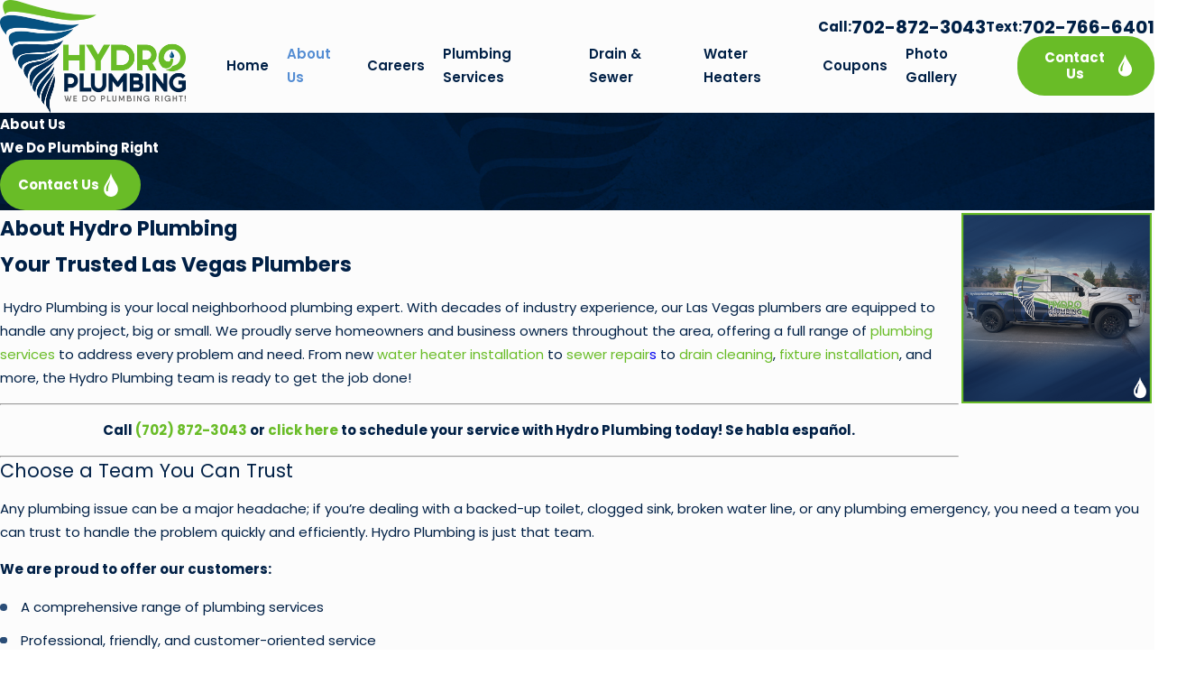

--- FILE ---
content_type: image/svg+xml; charset=utf-8
request_url: https://www.hydroplumbinginc.com/cms/svg/site/k3_35paq_fi.24.2601151616037.svg
body_size: 12706
content:
<?xml version="1.0" encoding="UTF-8" standalone="no"?>
<svg xmlns="http://www.w3.org/2000/svg" viewBox="0 0 24 24">
<style>
	g path { stroke: none; }
	g.root { display: none; }
	g.root:target { display: inline; }
	g line { stroke: black; }
	g circle { stroke: black; }
	g polyline { stroke: black; }
</style>
<g class="root" id="arrow" data-name="arrow">
	<path d="M18.02 12.079c-1.091-2.099-2.389-4.09-3.596-6.13C13.607 4.568 12.859 3.154 12.463 1.582c-0.132-0.527-0.274-1.055-0.412-1.582c-0.033 0-0.066 0-0.099 0c-0.036 0.105-0.086 0.204-0.109 0.313c-0.307 1.552-0.857 3.029-1.618 4.403c-1.275 2.307-2.64 4.565-3.932 6.862c-0.768 1.361-1.371 2.788-1.49 4.38c-0.109 1.47 0.145 2.897 0.821 4.169c1.621 3.039 4.726 4.449 8.088 3.655c2.759-0.653 4.482-2.488 5.23-5.201C19.575 16.298 19.071 14.103 18.02 12.079zM10.321 10.346c-0.32 1.101-0.761 2.172-0.992 3.289c-0.201 0.969-0.181 1.981-0.264 2.973c-0.033 0.395-0.043 0.798-0.109 1.19c-0.086 0.491-0.409 0.774-0.91 0.755c-0.491-0.02-0.844-0.33-0.91-0.788c-0.092-0.639-0.112-1.295-0.086-1.941c0.059-1.397 0.597-2.646 1.282-3.843c0.798-1.384 1.585-2.775 2.37-4.166c0.145-0.257 0.244-0.537 0.366-0.807c0.046 0.01 0.096 0.02 0.142 0.03C10.918 8.141 10.641 9.248 10.321 10.346z" />
</g>
<g class="root" id="arrow_down" data-name="arrow down">
	<path d="M13.006 18.316l10.823-10.823a1.217 1.217 0 0 0-1.668-1.668l-10.006 10.006l-10.006-10.006A1.234 1.234 5.402 0 0 0.399 5.642a1.201 1.201 0 0 0-0.117 1.668A0.384 0.384 5.402 0 0 0.399 7.476L11.289 18.316a1.234 1.234 0 0 0 1.668 0Z" />
</g>
<g class="root" id="arrow_left" data-name="arrow-left">
	<path d="M4.82 12.12c0 0.24 0.24 0.48 0.36 0.72L16.69 23.52c0.24 0.36 0.6 0.48 0.96 0.48 0.48 0 0.84-0.12 1.08-0.36 0.48-0.36 0.6-1.2 0.24-1.68 0-0.12-0.12-0.12-0.24-0.24L8.18 12L18.74 2.16c0.48-0.36 0.6-1.2 0.24-1.68 0-0.12-0.12-0.12-0.24-0.24-0.24-0.12-0.6-0.24-1.08-0.24-0.36 0-0.72 0.12-0.96 0.48L5.18 11.16c-0.24 0.24-0.36 0.6-0.36 0.96h0Z" />
</g>
<g class="root" id="arrow_right" data-name="arrow-right">
	<path id="np_arrow_2284437_000000" class="st0" d="M19.184 11.88c0-0.24-0.24-0.48-0.36-0.72L7.305 0.48C7.065 0.12 6.704 0 6.344 0C5.865 0 5.504 0.12 5.264 0.36c-0.48 0.36-0.6 1.2-0.24 1.68c0 0.12 0.12 0.12 0.24 0.24L15.824 12l-10.56 9.84c-0.48 0.36-0.6 1.2-0.24 1.68c0 0.12 0.12 0.12 0.24 0.24C5.504 23.88 5.865 24 6.344 24c0.36 0 0.72-0.12 0.96-0.48l11.52-10.68C19.064 12.6 19.184 12.24 19.184 11.88L19.184 11.88z" />
</g>
<g class="root" id="blog_menu" data-name="blog menu">
	<path d="M16.285 0.001a3.434 3.434 0 0 0-3.304 2.571H0V4.286H12.981a3.409 3.409 0 0 0 6.609 0H24V2.572H19.59A3.434 3.434-1.715 0 0 16.285 0.001Zm0 1.714a1.714 1.714 0 1 1-1.714 1.714A1.702 1.702-1.715 0 1 16.285 1.715ZM7.714 8.572a3.434 3.434 0 0 0-3.304 2.571H0v1.714H4.41a3.409 3.409 0 0 0 6.609 0H24V11.143H11.018A3.434 3.434-1.715 0 0 7.714 8.572Zm0 1.714a1.714 1.714 0 1 1-1.714 1.714A1.702 1.702-1.715 0 1 7.714 10.286Zm8.571 6.857a3.434 3.434 0 0 0-3.304 2.571H0v1.714H12.981a3.409 3.409 0 0 0 6.609 0H24V19.715H19.59A3.434 3.434-1.715 0 0 16.285 17.143Zm0 1.714a1.714 1.714 0 1 1-1.714 1.714A1.702 1.702-1.715 0 1 16.285 18.858Z" />
</g>
<g class="root" id="btn_arrow" data-name="btn arrow">
	<path d="M18.02 12.079c-1.091-2.099-2.389-4.09-3.596-6.13C13.607 4.568 12.859 3.154 12.463 1.582c-0.132-0.527-0.274-1.055-0.412-1.582c-0.033 0-0.066 0-0.099 0c-0.036 0.105-0.086 0.204-0.109 0.313c-0.307 1.552-0.857 3.029-1.618 4.403c-1.275 2.307-2.64 4.565-3.932 6.862c-0.768 1.361-1.371 2.788-1.49 4.38c-0.109 1.47 0.145 2.897 0.821 4.169c1.621 3.039 4.726 4.449 8.088 3.655c2.759-0.653 4.482-2.488 5.23-5.201C19.575 16.298 19.071 14.103 18.02 12.079zM10.321 10.346c-0.32 1.101-0.761 2.172-0.992 3.289c-0.201 0.969-0.181 1.981-0.264 2.973c-0.033 0.395-0.043 0.798-0.109 1.19c-0.086 0.491-0.409 0.774-0.91 0.755c-0.491-0.02-0.844-0.33-0.91-0.788c-0.092-0.639-0.112-1.295-0.086-1.941c0.059-1.397 0.597-2.646 1.282-3.843c0.798-1.384 1.585-2.775 2.37-4.166c0.145-0.257 0.244-0.537 0.366-0.807c0.046 0.01 0.096 0.02 0.142 0.03C10.918 8.141 10.641 9.248 10.321 10.346z" />
</g>
<g class="root" id="close" data-name="close">
	<path d="M1.285 0.002A1.498 1.498 0.012 0 0 0.012 1.5a1.498 1.498 0 0 0 0.434 0.884L10.019 11.986L0.447 21.604a1.408 1.408 0 0 0 0 1.992a1.393 1.393 0 0 0 1.962 0L11.996 14.009l9.572 9.587a1.498 1.498 0 0 0 2.007 0a1.408 1.408 0 0 0 0-1.992L14.034 11.986l9.587-9.587A1.423 1.423 0.012 0 0 21.614 0.437L11.996 10.009L2.454 0.437A1.588 1.588 0.012 0 0 1.285 0.002Z" />
</g>
<g class="root" id="description" data-name="description">
	<path d="M0 20.71L0 3.29L24 3.29L24 20.71L0 20.71ZM22.065 5.221L1.935 5.221L1.935 18.779L22.065 18.779L22.065 5.221ZM13.553 16.835L3.875 16.835L3.875 14.903L13.553 14.903L13.553 16.835ZM3.875 11.028L20.126 11.028L20.126 12.971L3.875 12.971L3.875 11.028ZM3.875 7.165L20.126 7.165L20.126 9.097L3.875 9.097L3.875 7.165Z" />
</g>
<g class="root" id="espanol" data-name="espanol">
	<path d="M19.88 13.342V2.105c0-1.041-0.846-1.887-1.887-1.887H1.887C0.846 0.217 0 1.064 0 2.105v16.722c0 0.31 0.186 0.587 0.472 0.706c0.095 0.039 0.195 0.058 0.292 0.058c0.199 0 0.394-0.078 0.54-0.225l4.132-4.138h12.555C19.034 15.229 19.88 14.382 19.88 13.342zM5.276 14.449c-0.103 0-0.203 0.041-0.277 0.115L0.78 18.789V2.105C0.78 1.495 1.277 0.997 1.887 0.997h16.104c0.61 0 1.108 0.498 1.108 1.108v11.235c0 0.61-0.498 1.108-1.108 1.108H5.276zM24 10.345v12.674c0 0.314-0.187 0.591-0.477 0.708c-0.094 0.037-0.191 0.056-0.289 0.056c-0.203 0-0.402-0.082-0.548-0.234l-2.978-3.079H10.502c-1.041 0-1.887-0.846-1.887-1.887v-1.887h0.78v1.887c0 0.61 0.498 1.108 1.108 1.108h9.371c0.105 0 0.207 0.043 0.281 0.119l3.067 3.168v-12.635c0-0.61-0.498-1.108-1.108-1.108h-0.764v-0.78h0.764C23.152 8.457 24 9.303 24 10.345z" />
</g>
<g class="root" id="flair" data-name="flair">
	<path d="M8.432 8.432H15.568V15.568H8.432ZM1.84 0A1.844 1.844 0 0 0 0 1.84V13.729a1.844 1.844 0 0 0 1.84 1.84H7.135V0H1.84M24 1.84A1.844 1.844 0 0 0 22.16 0H8.432V7.135H22.16a1.844 1.844 0 0 0 1.84-1.84V1.84M22.16 24A1.844 1.844 0 0 0 24 22.16V10.271a1.844 1.844 0 0 0-1.84-1.84H16.865V24H22.16M0 22.16A1.844 1.844 0 0 0 1.84 24H15.568V16.865H1.84a1.844 1.844 0 0 0-1.84 1.84V22.16" />
</g>
<g class="root" id="locally_owned" data-name="locally_owned">
	<path d="M15.386 6.381c0-1.868-1.519-3.386-3.386-3.386c-1.868 0-3.386 1.519-3.386 3.386S10.133 9.768 11.999 9.768C13.867 9.768 15.386 8.25 15.386 6.381zM9.394 6.381c0-1.437 1.17-2.606 2.606-2.606s2.606 1.17 2.606 2.606s-1.17 2.606-2.606 2.606S9.394 7.818 9.394 6.381zM11.999 16.509c1.154 0 3.48-3.412 3.742-3.8c0.794-1.182 2.64-4.165 2.64-6.327C18.383 2.862 15.519 0 11.999 0S5.617 2.862 5.617 6.381c0 2.162 1.847 5.146 2.642 6.327C8.521 13.098 10.845 16.509 11.999 16.509zM11.999 0.78c3.088 0 5.601 2.513 5.601 5.601c0 3.151-4.728 9.233-5.596 9.347c-0.88-0.115-5.609-6.196-5.609-9.347C6.397 3.292 8.911 0.78 11.999 0.78zM23.875 23.894c-0.074 0.069-0.17 0.105-0.265 0.105c-0.051 0-0.101-0.009-0.148-0.03l-6.216-2.56l-5.093 2.182c-0.097 0.043-0.209 0.043-0.308 0l-5.093-2.182L0.538 23.97c-0.14 0.058-0.303 0.03-0.415-0.076c-0.111-0.103-0.152-0.264-0.103-0.407l3.371-10.111c0.039-0.117 0.131-0.209 0.248-0.248l2.617-0.872l0.248 0.739l-2.432 0.811L1.03 22.923L6.415 20.706l1.083-5.413c0.043-0.211 0.248-0.349 0.459-0.306c0.211 0.043 0.349 0.248 0.306 0.459l-1.061 5.307l4.798 2.057l4.798-2.057l-1.061-5.307c-0.043-0.211 0.095-0.417 0.306-0.459c0.212-0.043 0.417 0.095 0.459 0.306l1.083 5.413l5.385 2.216l-3.04-9.119l-2.432-0.811l0.248-0.739l2.617 0.872c0.117 0.039 0.209 0.131 0.246 0.248l3.371 10.111C24.028 23.631 23.986 23.791 23.875 23.894z" />
</g>
<g class="root" id="menu" data-name="menu">
	<path d="M0 2.634v2.927H24v-2.927Zm0 7.902v2.927H24V10.537Zm0 7.902v2.927H24v-2.927Z" />
</g>
<g class="root" id="phone" data-name="phone">
	<path d="M6.407 0.948L8.464 5.07a1.715 1.715 0 0 1-0.322 1.98c-0.56 0.56-1.208 1.208-1.664 1.673a1.709 1.709 0 0 0-0.295 2.01l0.013 0.023a20.558 20.558 0 0 0 3.12 3.952a20.6 20.6 0 0 0 3.926 3.108l0.026 0.016a1.713 1.713 0 0 0 2.014-0.304l1.667-1.667a1.715 1.715 0 0 1 1.98-0.322l4.121 2.06a1.715 1.715 0 0 1 0.948 1.533V22.282A1.712 1.712-7.494 0 1 21.83 23.938a32.41 32.41 0 0 1-13.996-7.764A32.422 32.422-7.494 0 1 0.065 2.173A1.712 1.712-7.494 0 1 1.722 0h3.152a1.715 1.715 0 0 1 1.533 0.948Z" />
</g>
<g class="root" id="play" data-name="play">
	<path d="M22.727 13.882L3.271 23.768a2.24 2.24 0 0 1-3.018-1.052A2.187 2.187 0.011 0 1 0.011 21.77V2.209A2.177 2.177 0.011 0 1 1.062 0.316A2.65 2.65 0.011 0 1 2.219 0A3.155 3.155 0.011 0 1 3.166 0.21L22.727 9.886a2.314 2.314 0 0 1 1.262 1.998A2.398 2.398 0.011 0 1 22.727 13.882Z" />
</g>
<g class="root" id="plus" data-name="plus">
	<path d="M0.215 11.264c-0.323 0.44-0.279 1.056 0.117 1.437 0.198 0.154 0.432 0.235 0.682 0.235l9.94 0.015l0.022 9.947c0 0.572 0.462 1.034 1.034 1.034h0c0.557 0 1.012-0.454 1.019-1.019V12.971H22.959c0.564-0.022 1.012-0.469 1.041-1.034 0-0.572-0.462-1.034-1.034-1.034h0l-9.932-0.037V0.928c-0.103-0.564-0.645-0.946-1.209-0.843-0.44 0.081-0.777 0.425-0.843 0.865l-0.022 9.947l-9.91-0.015c-0.315 0.007-0.616 0.147-0.828 0.381Z" />
</g>
<g class="root" id="satisfaction" data-name="satisfaction">
	<path d="M9.259 6.169c1.175-0.551 2.741-1.223 3.522-1.296c1.187-0.112 4.459-0.021 5.118-0.002l1.779-1.068l3.749-2.249c0.18-0.108 0.413-0.049 0.519 0.13c0.108 0.18 0.049 0.413-0.13 0.519l-3.31 1.985c2.862 2.665 3.46 5.366 3.484 5.483c0.044 0.204-0.087 0.405-0.291 0.448c-0.026 0.006-0.053 0.008-0.079 0.008c-0.174 0-0.332-0.121-0.369-0.299c-0.008-0.038-0.613-2.697-3.422-5.233l-1.635 0.983c-0.062 0.038-0.132 0.057-0.206 0.053c-0.039-0.002-3.888-0.121-5.135-0.004c-0.509 0.047-1.732 0.506-3.271 1.227c-0.248 0.117-0.445 0.32-0.553 0.574l-1.42 3.316c0.021 0.13 0.106 0.454 0.439 0.793c0.397 0.395 1.423 0.221 1.738-0.03c0.475-0.382 1.526-2.076 1.891-2.695c0.068-0.115 0.193-0.188 0.326-0.188h3.375c0.208 0 0.379 0.17 0.379 0.379s-0.17 0.379-0.379 0.379H12.215c-0.354 0.589-1.378 2.249-1.959 2.717c-0.318 0.254-0.882 0.43-1.446 0.43c-0.486 0-0.973-0.13-1.301-0.456c-0.647-0.657-0.666-1.316-0.666-1.389c0-0.051 0.011-0.102 0.03-0.15l1.457-3.403C8.513 6.706 8.842 6.365 9.259 6.169zM23.434 11.673l-1.283 0.728c-0.087 0.049-0.151 0.132-0.178 0.229c-0.142 0.516-0.712 1.469-0.92 1.791c-0.114 0.176-0.062 0.41 0.114 0.522c0.062 0.039 0.135 0.061 0.204 0.061c0.125 0 0.246-0.061 0.318-0.174c0.03-0.047 0.708-1.105 0.963-1.844l1.155-0.657c0.182-0.104 0.246-0.335 0.142-0.516C23.847 11.633 23.615 11.571 23.434 11.673zM20.894 15.726L16.374 11.718c-0.157-0.138-0.395-0.125-0.534 0.032c-0.138 0.157-0.125 0.395 0.032 0.534l4.519 4.007c0.405 0.362 0.441 0.986 0.079 1.392c-0.176 0.195-0.418 0.31-0.681 0.324c-0.263 0.014-0.515-0.076-0.71-0.25c-0.006-0.006-0.011-0.011-0.019-0.015L15.234 14.705c-0.165-0.13-0.401-0.102-0.531 0.061c-0.13 0.163-0.102 0.401 0.061 0.531l3.817 3.032c0.32 0.284 0.725 0.438 1.152 0.438c0.03 0 0.062 0 0.095-0.002c0.466-0.024 0.893-0.229 1.208-0.575C21.674 17.469 21.611 16.365 20.894 15.726zM19.567 19.537c-0.185-0.095-0.415-0.019-0.509 0.167c-0.039 0.077-0.089 0.15-0.15 0.216c-0.176 0.197-0.418 0.312-0.681 0.326c-0.261 0.014-0.515-0.076-0.71-0.25c-0.008-0.008-0.017-0.015-0.024-0.021L14.477 17.697c-0.167-0.127-0.403-0.092-0.53 0.074c-0.127 0.167-0.092 0.405 0.074 0.53l3.002 2.268c0.32 0.282 0.725 0.435 1.149 0.435c0.032 0 0.062 0 0.095-0.002c0.466-0.024 0.893-0.229 1.204-0.574c0.104-0.115 0.193-0.244 0.263-0.382C19.828 19.86 19.754 19.633 19.567 19.537zM15.944 21.044c-0.367 0.204-0.825 0.153-1.151-0.135l-0.674-0.574c-0.159-0.136-0.397-0.115-0.534 0.044c-0.135 0.159-0.115 0.397 0.044 0.534l0.668 0.568c0.329 0.294 0.748 0.445 1.17 0.445c0.291 0 0.583-0.072 0.848-0.22c0.182-0.102 0.248-0.333 0.145-0.515C16.357 21.006 16.126 20.942 15.944 21.044zM0.151 2.182l4.499 3.375c0.067 0.049 0.145 0.076 0.227 0.076c0.026 0 0.051-0.002 0.077-0.008c0.024-0.006 2.545-0.522 4.77-0.367c0.21 0.015 0.39-0.142 0.403-0.352c0.015-0.208-0.142-0.39-0.352-0.403c-2.018-0.14-4.188 0.231-4.808 0.348L0.605 1.577C0.438 1.452 0.2 1.486 0.075 1.652C-0.05 1.819-0.016 2.057 0.151 2.182zM1.877 14.255c0.079 0 0.159-0.024 0.227-0.076c0.167-0.125 0.201-0.363 0.076-0.53c-0.25-0.333-0.796-0.862-1.17-1.208c2.393-1.59 3.434-5.052 3.481-5.207c0.059-0.201-0.055-0.41-0.256-0.469c-0.201-0.059-0.41 0.055-0.469 0.256c-0.011 0.038-1.127 3.744-3.562 5.02c-0.11 0.057-0.185 0.167-0.201 0.289c-0.015 0.123 0.03 0.246 0.123 0.329c0.307 0.273 1.162 1.061 1.448 1.445C1.65 14.204 1.763 14.255 1.877 14.255zM12.45 19.282c0.536 0.632 0.454 1.586-0.182 2.124l-0.955 0.751c-0.263 0.223-0.6 0.344-0.954 0.344c-0.045 0-0.091-0.002-0.136-0.006c-0.403-0.036-0.766-0.227-1.026-0.539l-0.193-0.226c-0.18-0.212-0.291-0.463-0.335-0.728c-0.274 0.221-0.615 0.342-0.973 0.342c-0.045 0-0.089-0.002-0.135-0.006c-0.418-0.036-0.799-0.231-1.068-0.553l-0.208-0.25c-0.227-0.269-0.354-0.602-0.365-0.954c-0.138 0.039-0.28 0.061-0.428 0.061c-0.045 0-0.091-0.002-0.136-0.006c-0.413-0.036-0.787-0.229-1.054-0.545l-0.204-0.246c-0.221-0.263-0.341-0.584-0.357-0.912c-0.14 0.042-0.284 0.062-0.428 0.062c-0.432 0-0.862-0.183-1.172-0.541l-0.197-0.242c-0.538-0.645-0.454-1.614 0.188-2.158c0.006-0.006 0.011-0.009 0.017-0.014l1.344-1.005c0.645-0.53 1.605-0.443 2.144 0.193l0.201 0.241c0.079 0.095 0.148 0.197 0.201 0.307c0.314 0.632 0.155 1.393-0.384 1.849c-0.006 0.006-0.011 0.009-0.017 0.014l-0.998 0.746c-0.008 0.021-0.017 0.042-0.029 0.061c-0.176 0.289-0.148 0.657 0.07 0.916l0.204 0.246c0.135 0.159 0.327 0.259 0.539 0.276c0.21 0.019 0.416-0.045 0.575-0.182l2.197-1.743c0.326-0.274 0.369-0.78 0.087-1.119l-0.198-0.231c-0.15-0.176-0.363-0.28-0.591-0.286c-0.208-0.006-0.375-0.18-0.369-0.388c0.006-0.208 0.18-0.379 0.388-0.369c0.443 0.011 0.862 0.212 1.147 0.551l0.201 0.233c0.551 0.665 0.466 1.644-0.185 2.194l-1.669 1.325c-0.014 0.015-0.024 0.029-0.039 0.042c-0.167 0.14-0.267 0.337-0.286 0.554c-0.017 0.216 0.047 0.422 0.185 0.584l0.208 0.25c0.138 0.165 0.335 0.265 0.553 0.284c0.216 0.019 0.424-0.047 0.587-0.185l2.452-2.01c0.337-0.286 0.38-0.796 0.092-1.139l-0.208-0.25c-0.062-0.074-0.142-0.138-0.231-0.185c-0.183-0.1-0.251-0.329-0.153-0.513c0.1-0.183 0.329-0.251 0.513-0.153c0.173 0.092 0.324 0.216 0.45 0.365l0.21 0.251c0.554 0.659 0.471 1.649-0.189 2.207l-1.427 1.172c-0.014 0.015-0.026 0.03-0.044 0.045c-0.155 0.13-0.251 0.312-0.269 0.513c-0.017 0.198 0.044 0.392 0.173 0.544l0.195 0.227c0.132 0.161 0.314 0.256 0.515 0.273c0.198 0.017 0.392-0.044 0.545-0.173l0.955-0.751c0.307-0.259 0.348-0.734 0.082-1.049c-0.135-0.159-0.115-0.4 0.045-0.534C12.077 19.103 12.316 19.123 12.45 19.282zM3.814 17.058c0.006-0.004 0.011-0.008 0.015-0.014l1.342-1.003c0.267-0.231 0.342-0.612 0.185-0.927c-0.026-0.055-0.061-0.106-0.1-0.153c0 0-0.002-0.002-0.002-0.002l-0.198-0.238c-0.276-0.327-0.756-0.367-1.089-0.091c-0.006 0.004-0.009 0.008-0.015 0.011l-1.34 1.003c-0.318 0.276-0.356 0.765-0.083 1.092l0.193 0.235C2.999 17.293 3.482 17.334 3.814 17.058z" />
</g>
<g class="root" id="savings" data-name="savings">
	<path d="M9.749 20.992c-0.413 0-0.75-0.335-0.75-0.75c0-0.413 0.335-0.75 0.75-0.75c0.413 0 0.75 0.335 0.75 0.75C10.499 20.657 10.164 20.992 9.749 20.992zM15.745 19.494c-0.413 0-0.75 0.335-0.75 0.75c0 0.413 0.335 0.75 0.75 0.75c0.413 0 0.75-0.335 0.75-0.75C16.495 19.829 16.158 19.494 15.745 19.494zM12.748 21.734c-1.2 0-2.32 0.647-2.925 1.69c-0.106 0.184-0.044 0.417 0.139 0.522c0.184 0.106 0.417 0.044 0.522-0.139c0.467-0.807 1.333-1.309 2.261-1.309s1.795 0.501 2.264 1.309c0.07 0.122 0.199 0.191 0.331 0.191c0.065 0 0.132-0.017 0.191-0.052c0.184-0.106 0.245-0.341 0.139-0.522C15.068 22.381 13.947 21.734 12.748 21.734zM23.704 23.988c-0.031 0.008-0.06 0.011-0.09 0.011c-0.172 0-0.329-0.119-0.371-0.292c-0.17-0.71-0.591-1.866-1.018-2.755c-0.458 1.033-0.964 1.726-1.016 1.795c-0.075 0.101-0.19 0.153-0.306 0.153c-0.08 0-0.159-0.024-0.228-0.077c-0.17-0.126-0.205-0.366-0.078-0.536c0.027-0.038 2.756-3.773 1.01-6.832c-0.379-0.664-1.18-0.771-1.624-0.774c-0.011 0-0.021 0-0.032 0c-0.88 0-2.034 0.388-2.969 1.221c-0.019 0.021-0.042 0.04-0.065 0.057c-0.323 0.298-0.618 0.649-0.863 1.058c-0.109 0.182-0.344 0.239-0.524 0.132c-0.182-0.109-0.239-0.344-0.132-0.524c0.176-0.295 0.377-0.56 0.589-0.804c-0.986-0.289-2.009-0.438-3.05-0.438c-0.784 0-1.556 0.084-2.307 0.249c0 0-0.002 0-0.002 0c-0.388 0.084-0.771 0.187-1.148 0.315c0.172 0.208 0.333 0.435 0.478 0.677c0.109 0.182 0.05 0.417-0.132 0.524c-0.182 0.109-0.417 0.05-0.524-0.132c-0.22-0.367-0.482-0.689-0.767-0.966c-0.009-0.009-0.021-0.019-0.031-0.031c-0.957-0.917-2.177-1.341-3.099-1.341c-0.011 0-0.021 0-0.032 0c-0.444 0.006-1.246 0.113-1.624 0.774c-1.745 3.059 0.983 6.795 1.01 6.832c0.126 0.17 0.09 0.409-0.078 0.536c-0.069 0.052-0.149 0.077-0.228 0.077c-0.116 0-0.231-0.054-0.306-0.153c-0.042-0.055-0.383-0.522-0.754-1.247c-0.302 0.723-0.624 1.641-0.759 2.208c-0.042 0.176-0.199 0.292-0.371 0.292c-0.029 0-0.06-0.004-0.09-0.011c-0.205-0.05-0.333-0.256-0.283-0.461c0.191-0.794 0.704-2.185 1.083-2.96c-0.593-1.506-0.98-3.574 0.113-5.491c0.415-0.727 1.246-1.149 2.28-1.162c1.081-0.009 2.441 0.438 3.537 1.425c0.35-0.13 0.706-0.243 1.068-0.338c-0.145-0.358-0.223-0.741-0.223-1.126c0-0.083 0.004-0.165 0.011-0.249c-0.23-0.113-0.44-0.272-0.616-0.478L6.199 9.754c-1.37-0.077-3.067-1.022-3.835-2.992H1.89v0.742c0 0.21-0.172 0.383-0.383 0.383H0.383c-0.21 0-0.383-0.172-0.383-0.383s0.172-0.383 0.383-0.383h0.742V0.766H0.383C0.172 0.766 0 0.594 0 0.384s0.172-0.383 0.383-0.383h1.125c0.21 0 0.383 0.172 0.383 0.383v0.367h9.562c0.696 0 1.364 0.329 1.789 0.88l2.874 3.736c0.253 0.328 0.39 0.735 0.39 1.148v4.922c0 0.643-0.356 1.209-0.901 1.496c0.098 0.297 0.153 0.611 0.153 0.94c0 0.356-0.065 0.71-0.19 1.042c0.35 0.08 0.696 0.18 1.039 0.292c1.055-0.886 2.323-1.295 3.346-1.295c0.014 0 0.029 0 0.042 0c1.035 0.011 1.866 0.435 2.28 1.162c0.96 1.684 0.779 3.483 0.318 4.917c0.56 0.98 1.175 2.602 1.399 3.534C24.035 23.732 23.908 23.938 23.704 23.988zM14.988 13.874c0-1.236-1.004-2.241-2.241-2.241c-0.103 0-0.208 0.008-0.31 0.023c0.021 0.145 0.029 0.295 0.015 0.444c-0.044 0.501-0.279 0.957-0.664 1.278c-0.352 0.295-0.781 0.44-1.208 0.44c-0.023 0-0.047-0.004-0.07-0.004c0 0.019-0.004 0.04-0.004 0.06c0 0.329 0.075 0.654 0.216 0.953c0.723-0.139 1.462-0.21 2.212-0.21c0.628 0 1.251 0.052 1.863 0.152C14.923 14.484 14.988 14.18 14.988 13.874zM12.015 10.718c0.055 0.067 0.106 0.136 0.149 0.207c0.191-0.038 0.386-0.06 0.583-0.06c0.124 0 0.246 0.009 0.367 0.024V7.637l-1.301-1.624H9.749c-0.203 0-0.367 0.165-0.367 0.367v1.355L12.015 10.718zM15.738 11.438V6.513c0-0.245-0.083-0.486-0.231-0.681L12.633 2.098c-0.279-0.366-0.721-0.582-1.182-0.582H1.89v4.481h0.742c0.165 0 0.312 0.106 0.363 0.262C3.715 8.423 5.524 8.993 6.378 8.993c0.111 0 0.216 0.047 0.289 0.132l3.053 3.522c0.399 0.476 1.104 0.537 1.576 0.142c0.228-0.191 0.367-0.459 0.392-0.758s-0.065-0.588-0.254-0.815L8.715 8.13c-0.061-0.07-0.096-0.159-0.096-0.253v-1.498c0-0.624 0.507-1.133 1.133-1.133h2.248c0.116 0 0.226 0.054 0.298 0.144l1.498 1.873c0.054 0.067 0.084 0.152 0.084 0.239v3.588c0.572 0.233 1.056 0.639 1.389 1.149C15.552 12.078 15.738 11.778 15.738 11.438z" />
</g>
<g class="root" id="scroll_left" data-name="scroll left">
	s<path class="cls-1" d="M12 0c6.624 0 12 5.376 12 12 0 6.624-5.376 12-12 12C5.376 24 0 18.624 0 12 0 8.813 1.267 5.77 3.514 3.514 5.77 1.267 8.822 0 12 0ZM6 12.019c0 0.259 0.096 0.509 0.288 0.701l3.946 3.936c0.384 0.374 0.998 0.365 1.363-0.019 0.365-0.374 0.365-0.97 0-1.354l-2.314-2.314h7.747c0.528 0 0.96-0.432 0.96-0.96s-0.432-0.96-0.96-0.96H9.264l2.333-2.333c0.394-0.355 0.422-0.97 0.067-1.363-0.355-0.394-0.97-0.422-1.363-0.067-0.019 0.019-0.048 0.038-0.067 0.067l-3.946 3.936c-0.182 0.182-0.288 0.422-0.288 0.682v0.048Z" />
</g>
<g class="root" id="scroll_right" data-name="scroll right">
	<path d="M11.999 0a11.999 11.999 0 1 0 8.485 3.514A11.999 11.999 0 0 0 11.999 0Zm6 12.024a0.96 0.96 0 0 1-0.283 0.696l-3.95 3.936a0.967 0.967 0 0 1-1.368-1.366l2.313-2.315H6.96a0.96 0.96 0 1 1 0-1.92h7.775L12.398 8.721A0.967 0.967 0 0 1 13.765 7.353l3.95 3.936a0.96 0.96 0 0 1 0.283 0.683Z" />
</g>
<g class="root" id="search" data-name="search">
	<path d="M2.771 8.945a6.153 6.153 0 1 1 1.802 4.376A5.954 5.954-858.836 0 1 2.771 8.945Zm13.317 6.177l-0.384-0.384a8.546 8.546 0 0 0 2.124-5.792a8.69 8.69 0 0 0-2.574-6.338a8.524 8.524 0 0 0-6.306-2.606a8.9 8.9 0 0 0-8.947 8.945a8.521 8.521 0 0 0 2.607 6.306a8.681 8.681 0 0 0 6.338 2.574a8.546 8.546 0 0 0 5.792-2.123l0.384 0.384v1.094l6.818 6.818l2.06-2.06l-6.818-6.818Z" />
</g>
<g class="root" id="side_nav_arrow" data-name="side nav arrow">
	<path d="M11.999 0a11.999 11.999 0 1 0 8.485 3.514A11.999 11.999 0 0 0 11.999 0Zm6 12.024a0.96 0.96 0 0 1-0.283 0.696l-3.95 3.936a0.967 0.967 0 0 1-1.368-1.366l2.313-2.315H6.96a0.96 0.96 0 1 1 0-1.92h7.775L12.398 8.721A0.967 0.967 0 0 1 13.765 7.353l3.95 3.936a0.96 0.96 0 0 1 0.283 0.683Z" />
</g>
<g class="root" id="star" data-name="star">
	<path d="M12.024 0l3.606 8.034L24 9.145l-6.108 6.12L19.43 24L12.024 19.756L4.57 24L6.156 15.259L0 9.145l8.369-1.111Z" />
</g>
<g class="root" id="values_247" data-name="values 247">
	<path d="M23.844 9.875c-0.173-0.125-0.408-0.087-0.53 0.087l-0.539 0.743C22.249 4.977 17.508 0.594 11.668 0.594 5.528 0.594 0.531 5.579 0.512 11.714 0.194 12.083 0.009 12.542 0.002 13.037c-0.035 2.141 1.274 4.805 3.417 6.948 2.117 2.117 4.737 3.422 6.866 3.422h0.087c0.491-0.008 0.947-0.188 1.313-0.503 4.871-0.008 9.137-3.128 10.613-7.766 0.063-0.2-0.047-0.413-0.248-0.479-0.2-0.063-0.413 0.047-0.479 0.248-1.292 4.061-4.878 6.87-9.07 7.203l0.479-0.476c0.114-0.114 0.212-0.26 0.279-0.416 0.204-0.491 0.095-1.049-0.279-1.422l-1.626-1.626c-0.507-0.507-1.328-0.507-1.835 0l-1.199 1.199c-0.012 0.012-0.035 0.02-0.047 0.008-0.872-0.53-1.689-1.175-2.432-1.922-0.707-0.707-1.323-1.478-1.838-2.298-0.008-0.012-0.005-0.035 0.008-0.047l1.223-1.223c0.506-0.507 0.506-1.331 0-1.835l-1.626-1.626c-0.432-0.432-1.119-0.503-1.655-0.149-0.063 0.047-0.122 0.095-0.182 0.153l-0.345 0.35c-0.005 0.005-0.008 0.005-0.012 0.008-0.005 0.005-0.005 0.008-0.008 0.012l-0.09 0.09C1.754 5.559 6.227 1.356 11.668 1.356s10.004 4.22 10.37 9.683l-0.99-0.719c-0.173-0.122-0.408-0.087-0.53 0.087-0.122 0.17-0.087 0.408 0.087 0.53l1.622 1.175c0.068 0.047 0.146 0.071 0.224 0.071 0.119 0 0.236-0.056 0.306-0.158l1.175-1.622c0.122-0.165 0.083-0.405-0.087-0.527h0Zm-13.028 8.834l1.626 1.626c0.153 0.153 0.2 0.386 0.119 0.59-0.027 0.068-0.068 0.125-0.114 0.173l-0.095 0.09l-2.388-2.388l0.09-0.09c0.212-0.212 0.554-0.212 0.761 0h0Zm-7.337-4.14c-0.267 0.267-0.314 0.675-0.119 0.99 0.546 0.869 1.199 1.685 1.944 2.432 0.786 0.786 1.655 1.469 2.577 2.031 0.314 0.194 0.719 0.141 0.983-0.122l0.566-0.566l2.384 2.384l-0.546 0.546c-0.24 0.24-0.563 0.374-0.908 0.377h-0.08c-1.934 0-4.344-1.217-6.324-3.197-2.003-2.003-3.23-4.454-3.194-6.395 0.008-0.345 0.141-0.668 0.377-0.911l0.542-0.551l2.384 2.384l-0.59 0.597Zm-1.088-3.674c0.09-0.059 0.197-0.09 0.299-0.09 0.141 0 0.279 0.056 0.381 0.158l1.626 1.626c0.209 0.209 0.209 0.551 0 0.758l-0.09 0.09l-2.384-2.384l0.09-0.09c0.032-0.032 0.068-0.059 0.08-0.068Z" />
	<path d="M11.666 4.364c0.212 0 0.381-0.17 0.381-0.381v-1.347c0-0.212-0.17-0.381-0.381-0.381s-0.381 0.17-0.381 0.381v1.347c0 0.212 0.17 0.381 0.381 0.381Z" />
	<path d="M6.734 3.579c-0.182 0.107-0.243 0.338-0.137 0.518l0.672 1.167c0.071 0.122 0.2 0.188 0.33 0.188 0.063 0 0.131-0.017 0.188-0.051 0.182-0.107 0.243-0.338 0.137-0.518l-0.672-1.167c-0.102-0.182-0.338-0.245-0.518-0.137h0Z" />
	<path d="M16.078 20.529c0.071 0.122 0.2 0.188 0.33 0.188 0.063 0 0.131-0.017 0.188-0.051 0.182-0.107 0.243-0.338 0.137-0.518l-0.672-1.167c-0.107-0.182-0.338-0.243-0.518-0.137-0.182 0.107-0.243 0.338-0.137 0.518l0.671 1.167Z" />
	<path d="M3.642 7.052c-0.182-0.107-0.416-0.044-0.518 0.137-0.107 0.182-0.044 0.416 0.137 0.518l1.167 0.672c0.059 0.035 0.125 0.051 0.188 0.051 0.131 0 0.26-0.068 0.33-0.188 0.107-0.182 0.044-0.416-0.137-0.518l-1.167-0.671Z" />
	<path d="M20.073 16.539l-1.167-0.672c-0.182-0.107-0.416-0.044-0.518 0.137-0.107 0.182-0.044 0.416 0.137 0.518l1.167 0.672c0.059 0.035 0.125 0.051 0.188 0.051 0.131 0 0.26-0.068 0.33-0.188 0.107-0.182 0.044-0.416-0.137-0.518h0Z" />
	<path d="M20.211 7.19c-0.107-0.182-0.338-0.243-0.518-0.137l-1.167 0.672c-0.182 0.107-0.243 0.338-0.137 0.518 0.071 0.122 0.2 0.188 0.33 0.188 0.063 0 0.131-0.017 0.188-0.051l1.167-0.672c0.182-0.102 0.243-0.335 0.137-0.518h0Z" />
	<path d="M16.602 3.579c-0.182-0.107-0.416-0.044-0.518 0.137l-0.672 1.167c-0.107 0.182-0.044 0.416 0.137 0.518 0.059 0.035 0.125 0.051 0.188 0.051 0.131 0 0.26-0.068 0.33-0.188l0.672-1.167c0.107-0.182 0.044-0.413-0.137-0.518h0Z" />
	<path d="M11.231 10.217c-0.653 0.17-1.139 0.762-1.139 1.469 0 0.842 0.683 1.524 1.52 1.524 0.326 0 0.638-0.107 0.896-0.294l2.91 2.4c0.071 0.059 0.158 0.087 0.243 0.087 0.11 0 0.221-0.047 0.294-0.137 0.134-0.161 0.11-0.401-0.051-0.534l-2.915-2.405c0.09-0.2 0.146-0.416 0.146-0.641 0-0.707-0.488-1.301-1.143-1.469v-4.361c0-0.212-0.17-0.381-0.381-0.381s-0.381 0.17-0.381 0.381v4.361Zm1.143 1.469c0 0.177-0.063 0.35-0.173 0.483-0.146 0.177-0.362 0.279-0.59 0.279-0.42 0-0.758-0.342-0.758-0.762s0.342-0.762 0.758-0.762 0.762 0.342 0.762 0.762h0Z" />
</g>
<g class="root" id="values_free_estimates" data-name="values Free Estimates">
	<path d="M13.715 13.287c0 1.27-0.928 2.328-2.142 2.532v1.324c0 0.237-0.19 0.429-0.429 0.429s-0.429-0.192-0.429-0.429v-1.324c-1.214-0.204-2.142-1.261-2.142-2.532 0-0.237 0.192-0.429 0.429-0.429s0.429 0.19 0.429 0.429c0 0.945 0.77 1.715 1.715 1.715s1.715-0.77 1.715-1.715-0.768-1.713-1.713-1.715c-0.002 0-0.002 0-0.002 0-1.418 0-2.571-1.154-2.571-2.571 0-1.272 0.928-2.328 2.142-2.532v-1.324c0-0.237 0.192-0.429 0.429-0.429s0.429 0.192 0.429 0.429v1.324c1.214 0.204 2.142 1.261 2.142 2.532 0 0.237-0.19 0.429-0.429 0.429s-0.429-0.192-0.429-0.429c0-0.945-0.77-1.715-1.715-1.715s-1.715 0.77-1.715 1.715 0.77 1.713 1.713 1.715h0.002c1.418 0 2.571 1.154 2.571 2.571h0Zm10.286 5.571c0 2.835-2.307 5.142-5.142 5.142-1.773 0-3.338-0.902-4.264-2.27-1.108 0.362-2.266 0.555-3.45 0.555C5 22.287 0 17.288 0 11.144S5 0.002 11.144 0.002s11.142 5 11.142 11.142c0 1.184-0.194 2.342-0.555 3.45h0c1.368 0.926 2.27 2.492 2.27 4.264Zm-9.828 2.109c-0.291-0.644-0.458-1.356-0.458-2.109 0-2.836 2.307-5.142 5.142-5.142 0.752 0 1.464 0.166 2.109 0.458 0.302-0.976 0.464-1.99 0.464-3.028 0-5.672-4.614-10.286-10.286-10.286S0.858 5.472 0.858 11.144s4.614 10.286 10.286 10.286h0c1.038 0 2.052-0.162 3.028-0.464Zm8.971-2.109c0-2.364-1.923-4.286-4.286-4.286s-4.286 1.922-4.286 4.286 1.922 4.286 4.286 4.286 4.286-1.923 4.286-4.286Zm-2.165-2.121h0c-0.168-0.168-0.438-0.168-0.606 0l-1.515 1.515l-1.515-1.515c-0.168-0.168-0.438-0.168-0.606 0-0.168 0.168-0.168 0.438 0 0.606l1.515 1.515l-1.515 1.515c-0.168 0.168-0.168 0.438 0 0.606 0.084 0.084 0.194 0.126 0.303 0.126s0.219-0.042 0.303-0.126l1.515-1.515l1.515 1.515c0.084 0.084 0.194 0.126 0.303 0.126s0.219-0.042 0.303-0.126c0.168-0.168 0.168-0.438 0-0.606l-1.515-1.515l1.515-1.515c0.168-0.168 0.168-0.44 0-0.606Z" />
</g>
<g class="root" id="values_payment_plans" data-name="values Payment Plans">
	<path d="M22.286 3.858H1.715C0.77 3.858 0 4.626 0 5.571v12.856c0 0.945 0.77 1.715 1.715 1.715h20.571c0.945 0 1.715-0.77 1.715-1.715V5.571c0-0.945-0.77-1.715-1.715-1.715ZM1.715 4.714h20.571c0.473 0 0.856 0.384 0.856 0.856v1.715H0.856v-1.715c0-0.473 0.384-0.856 0.856-0.856Zm21.429 5.571H0.856v-2.144h22.286v2.144Zm-0.856 9H1.715c-0.473 0-0.856-0.384-0.856-0.856v-7.286h22.286v7.286c0 0.473-0.384 0.856-0.856 0.856Z" />
	<path d="M10.714 16.714H3c-0.237 0-0.429 0.192-0.429 0.429s0.192 0.429 0.429 0.429h7.714c0.561-0.009 0.566-0.847 0-0.856Z" />
	<path d="M3 15.858h5.143c0.562-0.009 0.564-0.847 0-0.856H3c-0.562 0.009-0.564 0.847 0 0.856Z" />
	<path d="M19.714 15h-3c-0.473 0-0.856 0.384-0.856 0.856v1.285c0 0.473 0.384 0.856 0.856 0.856h3c0.473 0 0.856-0.384 0.856-0.856v-1.285c0-0.473-0.384-0.856-0.856-0.856Zm-3 2.144v-1.285h3v1.285h-3Z" />
</g>
</svg>

--- FILE ---
content_type: image/svg+xml; charset=utf-8
request_url: https://www.hydroplumbinginc.com/cms/svg/site/k3_35paq_fi.36.2601151616037.svg
body_size: 3601
content:
<?xml version="1.0" encoding="UTF-8" standalone="no"?>
<svg xmlns="http://www.w3.org/2000/svg" viewBox="0 0 36 36">
<style>
	g path { stroke: none; }
	g.root { display: none; }
	g.root:target { display: inline; }
	g line { stroke: black; }
	g circle { stroke: black; }
	g polyline { stroke: black; }
</style>
<g class="root" id="angies_certified" data-name="angies_certified">
	<path d="M26.028 0H22.136H18.148L15.452 16.804C15.394 16.812 15.338 16.816 15.278 16.824C9.324 17.616 4.702 22.628 4.754 28.234C4.778 30.578 5.576 32.408 7.01 33.908C8.306 35.264 10.07 36 11.852 36C12.55 36 13.248 35.888 13.922 35.656C17.132 34.55 18.198 31.858 18.698 29.392C18.698 29.394 18.696 29.398 18.696 29.402C18.84 26.65 17.37 23.932 14.566 22.322L13.68 27.924C13.394 29.514 13.024 30.464 12.23 30.736C11.756 30.9 11.17 30.732 10.776 30.316C10.266 29.784 9.968 29.188 9.958 28.184C9.932 25.382 12.136 23.182 14.566 22.322C15.33 22.046 16.124 21.918 17.012 21.918C17.912 21.918 18.86 22.09 19.726 22.38C23.01 23.156 25 26.64 25.492 30.412L25.782 32.526H31.246L26.028 0ZM20.422 17.166L21.99 5.14H22.038H22.184L23.932 18.56C22.822 17.954 21.64 17.48 20.422 17.166L20.422 17.166Z" />
	<path d="M19.154 32.802C19.518 31.25 20.36 25.292 20.51 23.538C19.37 23.156 18.116 22.926 16.928 22.926C15.758 22.926 14.71 23.098 13.702 23.46C17.404 25.584 19.344 29.17 19.154 32.802L19.154 32.802Z" />
</g>
<g class="root" id="angies_list" data-name="Angie&#39;s List">
	<path d="M27.766 9.766a4.507 4.507 0 0 1 0 9.014H15.012L13.177 23.604L11.18 18.721H8.265a4.507 4.507 0 0 1 0-9.014h19.533m0-3.755h-19.533a8.234 8.234 0 0 0 0 16.527h0.84L13.222 30.094l3.997-7.664h10.519a8.234 8.234 0 0 0 0-16.527Z" />
</g>
<g class="root" id="bbb" data-name="BBB">
	<path d="M22.267 35.997v-8.044h1.76l2.896 0.028c1.436-0.04 2.526 2.522 0.676 3.91a2.068 2.068 0 0 1-0.4 4.05l-3.148 0.048v0.012Zm1.788-3.334v1.872l2.536 0.012c0.972 0.04 1.036-1.924 0.036-1.936Zm0-1.512h2.184c1.138 0.048 0.788-1.76 0.028-1.76l-2.208-0.048Zm-9.447 4.846v-8.044h1.77l2.9 0.028c1.424-0.04 2.522 2.522 0.676 3.91a2.068 2.068 0 0 1-0.4 4.05l-3.148 0.048v0.012Zm1.8-3.334v1.872l2.536 0.012c0.976 0.04 1.036-1.924 0.028-1.936Zm0-1.512h2.184c1.138 0.048 0.788-1.76 0.028-1.76l-2.208-0.048ZM6.9 35.997v-8.044h1.76l2.908 0.028c1.424-0.04 2.522 2.522 0.676 3.91a2.068 2.068 0 0 1-0.4 4.05l-3.148 0.048v0.012Zm1.8-3.334v1.872l2.536 0.012c0.976 0.04 1.036-1.924 0.028-1.936Zm0-1.512h2.188c1.124 0.048 0.788-1.76 0.022-1.76l-2.208-0.048Zm5.496-6.906h-3.024v-0.012l-0.576-0.012l0.588-1.684l0.012 0.048h13.511v-0.048l0.604 1.684l-0.588 0.012v0.012h-3.046l-0.778 2.25l-5.868 0.022Zm3.836-2.508c0.172-1.36-1.424-2.276-2.664-3.024-5.37-2.872-1.35-5.36-0.548-7.524 0.028-0.11 0.326-0.084 0.25 0.176 0.3 1.876 2.968 2.46 4.094 3.56 2.176 1.95 0.84 4.846-0.922 6.872a0.244 0.244 0 0 1-0.156 0.088C18.019 21.889 17.989 21.833 18.023 21.737Zm3.108-4.872c1.612-3.288-1.534-4.12-3.41-5.518-6.804-4.96-1.282-8.072 0.264-11.279a0.172 0.172 0 0 1 0.188-0.06a0.264 0.264 0 0 1 0.286 0.388a1.8 1.8 0 0 0-0.212 1.272c0.724 1.832 4.392 3.108 6.182 5.044 3.148 3.422-0.588 7.62-2.886 10.289a0.372 0.372 0 0 1-0.286 0.1a0.164 0.164 0 0 1-0.044 0C21.103 17.1 21.041 17.018 21.131 16.874Z" />
</g>
<g class="root" id="facebook" data-name="facebook">
	<path d="M36 17.999A17.999 17.999 0.001 1 0 15.188 35.889V23.234H10.618v-5.235h4.57V14.009c0-4.539 2.688-7.05 6.799-7.05a27.518 27.518 0 0 1 4.029 0.354V11.774H23.747a2.61 2.61 0 0 0-2.934 2.827v3.397H25.8l-0.798 5.235h-4.2V35.889A18.08 18.08 0.001 0 0 36 17.999Z" />
</g>
<g class="root" id="google_plus" data-name="google plus">
	<path d="M33.916 4.998A2.66 2.66 0 0 0 31.312 3H4.688A2.66 2.66 0 0 0 2.084 4.998L0 14.009v0.078a4.8 4.8 0 0 0 2.407 4.118V30.465A2.601 2.601 0 0 0 5.062 33h25.965a2.601 2.601 0 0 0 2.655-2.535V18.15A4.79 4.79 0 0 0 36 14.088V14.009ZM8.622 14.043v0.045a3.482 3.482 0 0 1-3.555 3.396a3.486 3.486 0 0 1-3.555-3.321l2.046-8.85A1.152 1.152 0 0 1 4.688 4.443H9.862Zm8.622 0.045a3.482 3.482 0 0 1-3.555 3.396A3.484 3.484 0 0 1 10.134 14.13L11.386 4.443H17.25Zm1.512 0V4.443h5.859l1.252 9.686a3.56 3.56 0 0 1-7.11-0.042m6.772 15.554a4.05 4.05 0 1 1 2.841-7.039l-1.15 1.059a2.445 2.445 0 0 0-1.689-0.624a2.558 2.558 0 1 0 0 5.114a2.263 2.263 0 0 0 2.4-1.748h-2.4v-1.389h4.004a3.564 3.564 0 0 1 0.066 0.67a3.822 3.822 0 0 1-4.069 3.957m5.4-12.159a3.482 3.482 0 0 1-3.555-3.396v-0.045l-1.24-9.6h5.176a1.152 1.152 0 0 1 1.128 0.865l2.046 8.85a3.486 3.486 0 0 1-3.555 3.321" />
</g>
<g class="root" id="instagram" data-name="instagram">
	<path d="M25.283 35.997L10.737 35.997C4.816 35.989 0.018 31.191 0.01 25.271L0.01 10.723C0.018 4.802 4.816 0.006 10.737-0.002L25.283-0.002C31.204 0.006 36.001 4.802 36.01 10.723L36.01 25.271C36.001 31.191 31.204 35.989 25.283 35.997ZM32.385 10.723C32.388 6.802 29.213 3.62 25.291 3.615C25.289 3.615 25.287 3.615 25.283 3.615L10.737 3.615C6.815 3.615 3.636 6.794 3.636 10.715L3.636 25.271C3.636 29.192 6.815 32.371 10.737 32.371L25.283 32.371C29.205 32.371 32.385 29.192 32.385 25.271L32.385 10.723ZM27.342 10.987C26.093 10.987 25.08 9.975 25.08 8.726C25.08 7.477 26.093 6.464 27.342 6.464C28.59 6.464 29.603 7.477 29.603 8.726C29.603 9.975 28.59 10.987 27.342 10.987ZM18.01 27.305C12.869 27.305 8.701 23.138 8.701 17.997C8.701 12.856 12.869 8.688 18.01 8.688C23.151 8.688 27.319 12.856 27.319 17.997C27.311 23.135 23.148 27.298 18.01 27.305ZM18.01 12.306C14.867 12.306 12.319 14.854 12.319 17.997C12.319 21.14 14.867 23.688 18.01 23.688C21.153 23.688 23.701 21.14 23.701 17.997C23.701 14.854 21.153 12.306 18.01 12.306Z" />
</g>
<g class="root" id="yelp" data-name="Yelp">
	<path d="M4.349 24.665a1.628 1.628 0 0 0 1.372 0.888H5.813A45.635 45.635-0.067 0 0 11.733 23.789l2.412-0.752a1.78 1.78 0 0 0 1.312-1.688A1.852 1.852-0.067 0 0 14.297 19.417l-1.702-0.68h0C6.445 16.406 6.413 16.406 6.065 16.33a1.628 1.628 0 0 0-1.508 0.784a12.496 12.496 0 0 0-0.68 5.938A4.7 4.7-0.067 0 0 4.349 24.665Zm12.884-0.074a1.944 1.944 0 0 0-2.2 0.496l-1.086 1.266l-0.104 0.12C9.549 31.353 9.533 31.477 9.413 31.733a1.404 1.404 0 0 0-0.092 0.664a1.66 1.66 0 0 0 0.408 0.904A13.788 13.788-0.067 0 0 16.647 35.999l0.376 0a1.614 1.614 0 0 0 1.296-1.008c0.12-0.316 0.12-0.348 0.136-6.116 0 0 0-2.398 0-2.472A1.764 1.764-0.067 0 0 17.235 24.573ZM17.625 1.2v0a1.628 1.628 0 0 0-1.252-1.132C14.685-0.364 8.523 1.338 7.331 2.512a1.596 1.596 0 0 0-0.454 1.596c0.18 0.362 6.888 10.656 7.656 11.816s1.404 1.614 2.168 1.614a1.748 1.748 0 0 0 0.512-0.074c0.964-0.284 1.404-1.206 1.324-2.728C18.454 12.352 17.717 1.728 17.625 1.2Zm4.204 19.275a2.05 2.05 0 0 1-1.206-0.858a1.72 1.72 0 0 1 0-2.108l1.508-1.99c3.436-4.52 3.512-4.688 3.816-4.868a1.642 1.642 0 0 1 1.642 0a12.66 12.66 0 0 1 4.324 6.208v0.092a1.508 1.508 0 0 1-0.68 1.508c-0.302 0.18-0.362 0.224-6.768 1.732A9.224 9.224-0.067 0 1 21.828 20.459ZM31.582 25.717c-0.272-0.196-0.302-0.212-5.938-2.018l-2.398-0.784a1.852 1.852 0 0 0-2.064 0.62A1.824 1.824-0.067 0 0 21.032 25.733l0.964 1.508c3.36 5.304 3.498 5.516 3.784 5.728a1.508 1.508 0 0 0 0.936 0.316a1.9 1.9 0 0 0 0.692-0.136a12.646 12.646 0 0 0 4.792-5.938A1.508 1.508-0.067 0 0 31.582 25.717Z" />
</g>
</svg>